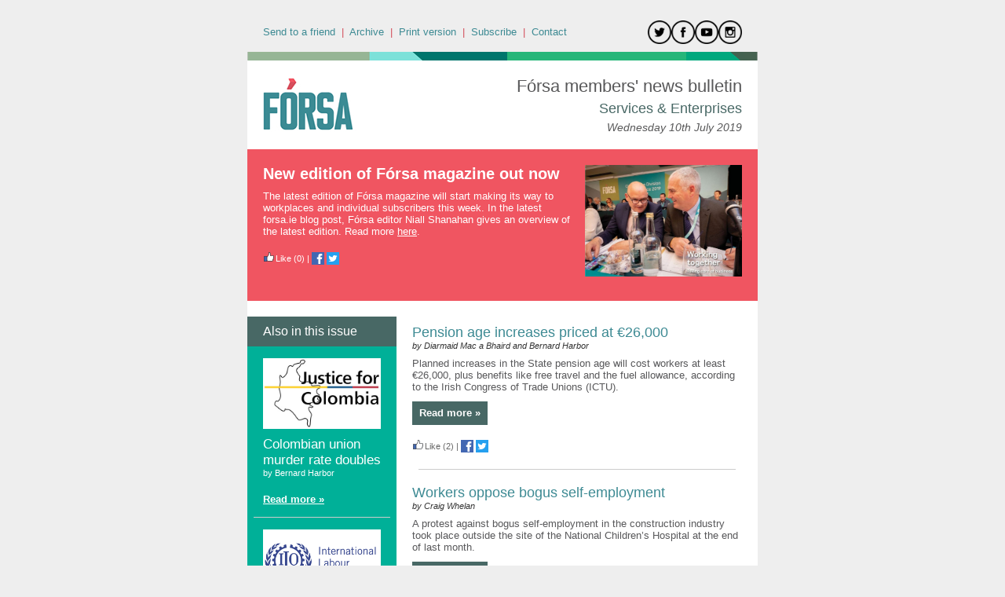

--- FILE ---
content_type: text/html;charset=UTF-8
request_url: https://forsatradeunion.newsweaver.com/designtest/blr0s61semn?a=6&p=55300335&t=30063925
body_size: 11655
content:
<!DOCTYPE HTML PUBLIC "-//W3C//DTD HTML 4.01 Transitional//EN" "http://www.w3.org/TR/html4/loose.dtd">
<html lang="en">
<head><title>
[10th July 2019 - clean] Fórsa members' news bulletin: Services & Enterprises - Wednesday 10th July 2019</title>
	
	
	
			<meta property="og:title" content="[10th July 2019 - clean] Fórsa members' news bulletin: Services &amp; Enterprises - Wednesday 10th July 2019" />
	<style title="notessa-stylesheet" media="all" type="text/css">
		

td.nw_img_caption { 
font-size: 10px;  
font-style: italic;  
padding: 3px; 
text-align:center;
word-wrap: break-word;
}
.title {
font-style: normal;
font-weight: normal;
}
div div.section-name, div div.section-name-selected {
font-style: normal;
font-weight: normal;
}
a {
text-decoration: none;
font-style: normal;
font-weight: normal;
}
a:hover, .link:hover {
text-decoration: none;
font-style: normal;
font-weight: normal;
}

table.nw_simple_table {border:0px;border-collapse:collapse;}
.nw_simple_table tbody tr td {padding:1px;}
.nw_simple_table tbody tr td p {margin:0;padding:0;}

table.nw_boxed_table {border:solid 1px #CCC;border-collapse:collapse;empty-cells:hide;}
.nw_boxed_table td {padding:4px;border:solid 1px #CCC;}
.nw_boxed_table td p {margin:0;padding:0;}

.nw_mce_notessa_macro {background:#E9E9E9;font-size:9px;font-family:Verdana, Geneva, sans-serif;font-weight:normal;-moz-border-radius:5px;-webkit-border-radius:5px;border:1px solid #47ADA8;padding:0px;overflow:visible;}

table.basic, .basic td {border:1px solid #CCC;border-collapse:collapse;font:Verdana, Helvetica, sans-serif;}
table.basic {border:none;border:1px solid #CCC;}
.basic thead th, .basic tbody th {background:#FFF;color:#666;padding:5px 10px;border-left:1px solid #CCC;}
.basic tbody th {background:#fafafb;border-top:1px solid #CCC;text-align:left;font-weight:normal;}
.basic tbody tr td {padding:5px 10px;color:#666;}
.basic tbody tr:hover {background:#FFF;}
.basic tbody tr:hover td {color:#454545;}
.basic tfoot td, .basic tfoot th {border-left:none;border-top:1px solid #CCC;padding:4px;background:#FFF;color:#666;}
.basic caption {text-align:left;font-size:120%;padding:10px 0;color:#666;}
.basic a:link {color:#666;}
.basic a:visited {color:#666;}
.basic a:hover {color:#003366;text-decoration:none;}
.basic a:active {color:#003366;}

table.blue_block {margin:0;padding:0;font:normal 0.9em tahoma, arial, sans-serif;line-height:1.4em;border-collapse:collapse;border:4px solid #ADBBCA;color:#4F6480;background:#F0F0F0;}
.blue_block caption {margin:0;height:32px;padding:0;color:#4F6480;line-height:2em;text-align:left;font:bold 150% georgia, serif;text-transform:uppercase;letter-spacing:0.14em;}
.blue_block thead {color:#fff;background:#5E7796;}
.blue_block thead tr th	{padding:4px 8px 4px 8px;}
.blue_block th {border: 4px solid #ADBBCA;}
.blue_block tfoot {background:#fff;}		
.blue_block tfoot tr td, .blue_block tfoot tr th, .blue_block tbody tr td {padding:4px;}
.blue_block tbody tr:hover {background:#fff;}
.blue_block tbody tr {border:4px solid #ADBBCA;}
.blue_block tbody th {padding:8px;border:4px solid #ADBBCA;}		
.blue_block tbody td {background:#E9ECEE;}
.blue_block tbody tr.odd {background:#C4CFDB;}		
.blue_block tbody tr.odd td {background:#F0F0F0;color:#4F6480;}		
.blue_block tbody tr.odd:hover {background:#fff;}		
.blue_block tbody tr th a:link {font:bold 0.9em tahoma, arial, sans-serif;color:#5E7796;text-decoration:underline;}		
.blue_block tbody tr th a:visited {font:bold 0.9em tahoma, arial, sans-serif;color:#5E7796;text-decoration:none;}
.blue_block tbody tr th a:hover {font:bold 0.9em tahoma, arial, sans-serif;color:#5E7796;text-decoration:none;}		
.blue_block tbody tr th a:active {font:bold 0.9em tahoma, arial, sans-serif;color:#5E7796;text-decoration:line-through;}
.blue_block tbody td a:link {font:normal 0.9em tahoma, arial, sans-serif;color:#808000;text-decoration:underline;}	
.blue_block tbody td a:visited {font:normal 0.9em tahoma, arial, sans-serif;color:#808000;text-decoration:none;}	
.blue_block tbody td a:hover {font:normal 0.9em tahoma, arial, sans-serif;color:#808000;text-decoration:none;}	
.blue_block tbody td a:active {font:normal 0.9em tahoma, arial, sans-serif;color:#808000;text-decoration:underline;}			
.blue_block tbody td a:visited:after {color:#808000;text-decoration:none;}

table.blue_dream {background:#D3E4E5;border:1px solid gray;border-collapse:collapse;color:#fff;font:normal 12px verdana, arial, helvetica, sans-serif;}
.blue_dream caption {border:1px solid #5C443A;color:#5C443A;font-weight:bold;letter-spacing:20px;padding:6px 4px 8px 0px;text-align:center;text-transform:uppercase;}
.blue_dream td, .blue_dream th {color:#363636;padding:.4em;}
.blue_dream tr {border:1px dotted gray;}
.blue_dream thead th, .blue_dream tfoot th, .blue_dream tbody th {background:#5C443A;color:#FFFFFF;padding:3px 10px 3px 10px;text-align:left;text-transform:uppercase;}
.blue_dream tbody td a {color:#363636;text-decoration:none;}
.blue_dream tbody td a:visited {color:gray;text-decoration:line-through;}
.blue_dream tbody td a:hover {text-decoration:underline;}
.blue_dream tbody th a {color:#363636;font-weight:normal;text-decoration:none;}
.blue_dream tbody th a:hover {color:#363636;}
.blue_dream tbody th, .blue_dream tbody td {text-align:left;vertical-align:top;}
.blue_dream tfoot td {background:#5C443A;color:#FFFFFF;padding-top:3px;}
.blue_dream tr.odd {background:#fff;}
.blue_dream tbody tr:hover {background:#99BCBF;border:1px solid #03476F;color:#000000;}

table.fresh_orange {background:#FFEFD5;border-spacing:0px;	border-collapse:collapse;font-family:Verdana, Geneva, Arial, Helvetica, sans-serif;font-size:small;}
.fresh_orange caption {text-align:left;font-weight:bolder;}
.fresh_orange thead {background:#FFA109;}
.fresh_orange thead th {border-bottom:1px outset;border-top:1px outset;padding-left:3px;padding-right:3px;}
.fresh_orange tfoot {background:#FFA109;}
.fresh_orange a {color:#000;}
.fresh_orange tbody th {background:#FFDCA2;border-bottom:1px solid #fff;font-size:medium;font-weight:normal;padding-left:2px;padding-bottom:4px;text-align:left;vertical-align: top;}
.fresh_orange tbody td {border:0px none;border-bottom:1px solid #FFA109;padding-left:3px;text-align:left;vertical-align:top;}
.fresh_orange tbody tr.odd {background:#FFF8EA;}
.fresh_orange tbody tr.odd th {background:#FFE2B0;}
.fresh_orange tbody td a {background-position:top left;min-height:20px;padding-left:20px;float:left;padding-right:4px;}
.fresh_orange tbody tr th+td a {background-image:none;padding:inherit;float:inherit;}

table.green_envy { border-collapse:collapse;border:1px solid #03476F;font:normal 11px verdana, arial, helvetica, sans-serif;color:#363636;background:#92C428;}
.green_envy caption {text-align:center;font:bold 18px arial, helvetica, sans-serif;background:transparent;padding:6px 4px 8px 0px;color:#03476F;text-transform:uppercase;}
.green_envy td, .green_envy th {border:1px dotted #03476F;padding:.4em;color:#363636;}
.green_envy thead th, .green_envy tfoot th, .green_envy tbody th {font:bold 11px verdana, arial, helvetica, sans-serif;border:1px solid #03476F;text-align:left;background:#4591AD;color:#FFFFFF;padding-top:3px;}
.green_envy tbody td a {background:transparent;text-decoration:none;color:#363636;}
.green_envy tbody td a:hover {background:#C2F64D;color:#363636;}
.green_envy tbody th a {font:normal 11px verdana, arial, helvetica, sans-serif;background:transparent;text-decoration:none;font-weight:normal;color:#363636;}
.green_envy tbody th a:hover {background:transparent;color:#363636;}
.green_envy tbody th, .green_envy tbody td {vertical-align:top;text-align:left;}
.green_envy tfoot td {border:1px solid #03476F;background:#4591AD;padding-top:3px;color:#FFFFFF;}
.green_envy tr.odd {background:#AEE239;}
.green_envy tbody tr:hover {background:#FFD800;border:1px solid #03476F;color:#FFFFFF;}
.green_envy tbody tr:hover th, .green_envy tbody tr.odd:hover th {background:#FFD800;color:#FFFFFF;}

table.ice_blue {border-collapse:collapse;background:#EFF4FB;border-left:1px solid #686868;border-right:1px solid #686868;font:0.8em/145% 'Trebuchet MS',helvetica,arial,verdana;color:#333;}
.ice_blue td, .ice_blue th {padding:5px;}
.ice_blue caption {padding:0 0 .5em 0;text-align:left;font-size:1.4em;font-weight:bold;text-transform:uppercase;color:#333;background:transparent;}
.ice_blue a {color:#950000;text-decoration:none;}
.ice_blue a:link {}
.ice_blue a:visited {font-weight:normal;color:#666;text-decoration: line-through;}
.ice_blue a:hover {border-bottom:1px dashed #bbb;}
.ice_blue thead th, .ice_blue tfoot th, .ice_blue tfoot td, .ice_blue tbody th {background:#333;color:#fff;}
.ice_blue tfoot td {text-align:right;}
.ice_blue tbody th, .ice_blue tbody td {border-bottom:dotted 1px #333;}
.ice_blue tbody th {white-space:nowrap;}
.ice_blue tbody th a {color:#333;}
.ice_blue tbody tr:hover {background:#fafafa;}

table.matrix {border-collapse:collapse;border:none;font:normal 11px helvetica, verdana, arial, sans-serif;background-color:#0E0E0E;background-repeat:repeat;border-spacing:1px;}
.matrix caption {text-align:left;font:normal 11px helvetica, verdana, arial, sans-serif;background:transparent;}
.matrix td, .matrix th {border:none;padding:.8em;color:#FFFFFF;}
.matrix thead th, .matrix tfoot th, .matrix tbody th {font:bold 10px helvetica, verdana, arial, sans-serif;border:none;text-align:left;background:#000000;color:#00FF0C;padding-top:4px;}
.matrix tbody td a {background:transparent;text-decoration:none;color:#9F9F9F;}
.matrix tbody td a:hover {background:transparent;color:#FFFFFF;}
.matrix tbody th a {font:bold 11px helvetica, verdana, arial, sans-serif;background:transparent;text-decoration:none;font-weight:normal;color:#9F9F9F;}
.matrix tbody th a:hover {background:transparent;color:#FFFFFF;}
.matrix tbody th, .matrix tbody td {vertical-align:top;text-align:left;}
.matrix tr.odd {background:#000000;}
.matrix tbody tr:hover {background:#0E0E0E;}
.matrix tbody tr:hover th, .matrix tbody tr.odd:hover th {background:#0E0E0E;}

table.modern_blue {border-collapse:collapse;text-align:left;font-family:Helvetica, Arial, sans-serif;}
.modern_blue caption {text-transform:uppercase;font-size:2em;color:#000000;text-align:left;font-weight:bolder;border-bottom:6px solid #000;}
.modern_blue thead tr th, .modern_blue tbody tr th {color:#0099ff;text-transform:uppercase;text-align:center;padding:0.4em 0;border-bottom:3px solid #000;}
.modern_blue tfoot th, .modern_blue tfoot td {border-top:3px solid #000;}
.modern_blue tr td, .modern_blue tr th {border-bottom:1px solid #000;padding:0.6em 0.4em;line-height:1.5em;}
.modern_blue tbody th a {text-transform:uppercase;}
.modern_blue tbody a, .modern_blue tbody a:link {color:#0099ff;font-weight:bold;text-decoration:none;}
.modern_blue tbody a:visited {color:#000;}

table.popstar {font:75%/1.5em arial, geneva, sans-serif;border-collapse:collapse;}
.popstar caption {margin:0;border-bottom:4px solid #fff;padding:10px;background:#F8F12A;text-align:left;font:bold 250%/1em arial, geneva, sans-serif;color:#000;text-transform:uppercase;letter-spacing:0.1em;width:auto;}	
.popstar tbody {background:#acc;}
.popstar tbody td {font-size:100%;letter-spacing:0.05em;}
.popstar tbody td, .popstar th {border-bottom:4px solid #fff;border-left:1px dotted #fff;vertical-align:top;padding:10px;}
.popstar thead th, .popstar tbody th {padding:5px 10px;text-align:left;background:#DF3985;color:#fff;text-transform:uppercase;letter-spacing:0.2em;font-weight:bold;font-size:110%;}
.popstar tbody th {padding:10px 10px 10px 10px;text-align:left;font-size:110%;color:#fff;letter-spacing:0.1em;line-height:1.5em;text-transform:uppercase;}	
.popstar tbody tr.odd {background:#E6E0C0;}
.popstar tbody tr {background:#b6e5ff;}
.popstar tfoot th, .popstar tfoot td {margin:0;border-top:2px solid #fff;padding:5px 10px;text-align:left;background:#F8F12A;color:#000;}
.popstar tfoot th {text-transform:uppercase;letter-spacing:0.2em;border:none;}
.popstar tfoot td {padding-left:10px;}
.popstar tbody tr th a {color:#277ffe;display:block;}
.popstar tbody tr.odd th a {color:#555;display:block;}	
.popstar tbody td a {color:#DF3985;}
.popstar a:visited, .popstar tbody tr.odd th a:visited {color:#999;}

table.purple_rain {color:#000;font:100% "Verdana", "Helvetica", sans-serif;border:#ccc .1em solid;}
table.purple_rain, .purple_rain tr, .purple_rain th, .purple_rain td {margin:0;padding:0;border-spacing:0;border-collapse:collapse;}
.purple_rain caption {text-align:left;padding:.8em;color:white;background:#93c;height:2em;font-weight:bold;font-size:14pt;font-family:;border:#ccc .1em solid;}
.purple_rain thead {background:#c6f;}
.purple_rain thead th, .purple_rain tbody th {padding:.8em;text-align:left;color:#fff;font-weight:bold;background:#c6f;}
.purple_rain tfoot tr {color:#fff;background:#93c;height:4em;font-weight:bold;}
.purple_rain tfoot {color:#000;background:#fff;}
.purple_rain tfoot tr th, .purple_rain tfoot tr td {border-top:0px;}
.purple_rain tfoot tr td {text-align:right;padding-right:2em;}
.purple_rain tbody tr.odd th {background:#edf;border-top:#ccc .1em solid;border-bottom:#ccc .1em solid;}
.purple_rain tbody td a:hover {background:transparent;color:#f60;}
.purple_rain tbody tr td {background:#dce;color:#93c;height:4em;}
.purple_rain tbody tr.odd td {background:#edf;color:#93c;height:4em;border-top:#ccc .1em solid;border-bottom:#ccc .1em solid;}
.purple_rain tbody tr td {padding:0.1em 0.4em;border:0px;}
.purple_rain tbody tr th {padding-right:1em;text-align:left;font-weight:normal;}
.purple_rain a {color:#93c;text-decoration:none;font-weight:normal;}
.purple_rain a:hover {text-decoration:underline overline;color:#f66;}

table.seagrass {border-collapse:collapse;border:1px solid #839E99;background:#f1f8ee;font:.9em/1.2em Georgia, "Times New Roman", Times, serif;color:#033;}
.seagrass caption {font-size:1.3em;font-weight:bold;text-align:left;padding:1em 4px;}
.seagrass td, .seagrass th {padding:3px 3px .75em 3px;line-height:1.3em;}
.seagrass th {background:#839E99;color:#fff;font-weight:bold;text-align:left;padding-right:.5em;vertical-align:top;}
.seagrass thead th {background:#2C5755;text-align:center;}
.seagrass tr.odd td {background:#DBE6DD;}
.seagrass tr.odd th {background:#6E8D88;}
.seagrass td a, .seagrass td a:link {color:#325C91;}
.seagrass td a:visited {color:#466C8E;}
.seagrass td a:hover, .seagrass td a:focus {color:#1E4C94;}
.seagrass th a, .seagrass td a:active {color:#fff;}
.seagrass tfoot th, .seagrass tfoot td {background:#2C5755;color:#fff;}
.seagrass th+td {padding-left:.5em;}

table.simple_blue {font:80% Verdana, Arial, Helvetica, sans-serif;color:#000;text-align:left;border-collapse:collapse;border:1px solid #666666;border-top:none;}
.simple_blue a {text-decoration:underline;}
.simple_blue a:visited {text-decoration:none;}
.simple_blue tr.odd {background-color:#ebf3ff;}
.simple_blue tr a {color:#000000;}
.simple_blue tr:hover a {color:#ffffff;}
.simple_blue tr:hover, .simple_blue tr.odd:hover {background-color:#3d80df;color:#ffffff;}
.simple_blue caption {height:45px;line-height:44px;color:#60634E;font-weight:bold;text-align:center;margin:0;padding:0;margin-left:-1px;background:#ffffff;background-position:50% top;border-left:2px solid #616161;border-right:2px solid #616161;}
.simple_blue thead th, .simple_blue tbody th  {font-size:105%;color:#000000;background:#90BCF9;height:33px;}
.simple_blue thead th:hover {background:#ffffff;}
.simple_blue tr {vertical-align:top;}
.simple_blue tr, .simple_blue th, .simple_blue td {padding:.75em;}
.simple_blue td {border-left:1px solid #dadada;}
.simple_blue tfoot tr {background:#fff;}
.simple_blue tfoot td, .simple_blue tfoot th{color:#000;border:0px;}

table.simple_grey {font:85% "Lucida Grande", "Lucida Sans Unicode", "Trebuchet MS", sans-serif;padding:0;margin:0;border-collapse:collapse;color:#333;background:#F3F5F7;}
.simple_grey a {color:#3A4856;text-decoration:none;border-bottom:1px solid #C6C8CB;}  
.simple_grey a:visited {color:#777;}
.simple_grey a:hover {color:#000;}  
.simple_grey caption {text-align:left;text-transform:uppercase;padding-bottom:10px;font:200% "Lucida Grande", "Lucida Sans Unicode", "Trebuchet MS", sans-serif;}
.simple_grey tbody th {background:#3A4856;padding:15px 10px;color:#fff;text-align:left;font-weight:normal;}
.simple_grey tbody, .simple_grey thead {border-left:1px solid #EAECEE;border-right:1px solid #EAECEE;}
.simple_grey tbody {border-bottom:1px solid #EAECEE;}
.simple_grey tbody td {padding:10px;text-align:left;}
.simple_grey tbody tr {background:#F3F5F7;}
.simple_grey tbody tr.odd {background:#F0F2F4;}
.simple_grey tbody  tr:hover {background:#EAECEE;color:#111;}
.simple_grey tfoot td, .simple_grey tfoot th, .simple_grey tfoot tr {text-align:left;font:120% "Lucida Grande", "Lucida Sans Unicode", "Trebuchet MS", sans-serif;text-transform:uppercase;background:#fff;padding:10px;}

table.subtle_gold {border-collapse:collapse;border:2px solid #996;font:normal 80%/140% verdana, arial, helvetica, sans-serif;color:#333;background:#fffff0;}
.subtle_gold caption {padding:0 .4em .4em;text-align:left;font-size:1em;font-weight:bold;text-transform:uppercase;color:#333;background:transparent;}
.subtle_gold td, .subtle_gold th {border:1px solid #cc9;padding:.3em;}
.subtle_gold thead th, .subtle_gold tfoot th, .subtle_gold tbody th {border:1px solid #cc9;text-align:left;font-size:1em;font-weight:bold;color:#444;background:#dbd9c0;}
.subtle_gold tbody td a {background:transparent;color:#72724c;text-decoration:none;border-bottom:1px dotted #cc9;}
.subtle_gold tbody td a:hover {background:transparent;color:#666;border-bottom:1px dotted #72724c;}
.subtle_gold tbody th a {background:transparent;color:#72724c;text-decoration:none;font-weight:bold;border-bottom:1px dotted #cc9;}
.subtle_gold tbody th a:hover {background:transparent;color:#666;border-bottom:1px dotted #72724c;}
.subtle_gold tbody th, .subtle_gold tbody td {vertical-align:top;text-align:left;}
.subtle_gold tfoot td {border:1px solid #996;}
.subtle_gold tr.odd {color:#333;background:#f7f5dc;}
.subtle_gold tbody tr:hover {color:#333;background:#fff;}
.subtle_gold tbody tr:hover th, .subtle_gold tbody tr.odd:hover th {color:#333;background:#ddd59b;}

table.wine_country {border-collapse:collapse;border:1px solid #38160C;font:normal 11px verdana, arial, helvetica, sans-serif;color:#F6ECF0;background:#641B35;}
.wine_country caption {text-align:left;font:normal 11px verdana, arial, helvetica, sans-serif;background:transparent;}
.wine_country td, .wine_country th {border:1px dashed #B85A7C;padding:.8em;color:#F6ECF0;}
.wine_country thead th, .wine_country tfoot th, .wine_country tbody th {font:bold 11px verdana, arial, helvetica, sans-serif;border:1px solid #A85070;text-align:left;background:#38160C;color:#F6ECF0;padding-top:6px;}
.wine_country tbody td a {background:transparent;text-decoration:none;color:#F6ECF0;}
.wine_country tbody td a:hover {background:transparent;color:#FFFFFF;}
.wine_country tbody th a {font:normal 11px verdana, arial, helvetica, sans-serif;background:transparent;text-decoration:none;font-weight:normal;color:#F6ECF0;}
.wine_country tbody th a:hover {background:transparent;color:#FFFFFF;}
.wine_country tbody th, .wine_country tbody td {vertical-align:top;text-align:left;}
.wine_country tfoot td {border:1px solid #38160C;background:#38160C;padding-top:6px;}
.wine_country tr.odd {background:#7B2342;}
.wine_country tbody tr:hover {background:#51152A;}
.wine_country tbody tr:hover th, .wine_country tbody tr.odd:hover th {background:#51152A;}
div.nw-sharingLinks-title {
   background-color:#eee;
   padding:4px;
}
ul.nw-sharingLinks-list { padding:4px; margin:0; list-style: none; }

div.nw-sharingLinks {
    z-index:1;
    position:absolute;
    background:#fff;
    border:solid 1px #999;
    width:200px;
}
li.nw-sharingLinks-link a {
   color:#000;
}
li.nw-sharingLinks-link img {
   vertical-align:middle;
}
span.nw-sharingLinks-bookmarkAndShare {
    float:left;
}
span.nw-sharingLinks-close {
    float:right;
}
span.nw-sharingLinks-close a {
  color: #000;
  text-decoration: none;
}
span.nw-sharingLinks-icons { vertical-align: middle; }
div.nw-comments-main,div.nw-comments-displayTitle,div.nw-comments-commentsList,div.nw-comments-pagination,div.nw-comments-post,div.nw-comments-post-form {
   width:100%;
}
div.nw-comments-author {
   font-weight:bold;
   padding-bottom:5px;
}
div.nw-comments-comment {
   border-bottom:1px #000 solid;
}
div.nw-comments-displayTitle {
   padding-bottom: 5px;
   border-bottom:1px #000 solid;
   font-weight:bold;
}
div.nw-comments-post {
   font-weight:bold;
}
div.nw-comments-date {
   padding-top:5px;
}
div.nw-comments-pagination {
   text-align:right;
}
div.nw-article-comment-validation-error{
   color:red;
}

.nw-error {
	border-color: red;
}

/* Wrapping DIV */
.nw-article-comments-show-div {
	margin-top: 8px;
	padding: 0px;
	background: transparent;
	overflow: hidden;
}

/* An Individual Comment */
div.nw-comments-comment {
	background: #FFFFFF;
	border: solid 1px #CCC;
	padding: 8px 8px 8px 12px;
	border-radius: 6px;
	margin-bottom: 8px;
}

/* Children Comments */
div.nw-comments-comment div.nw-comments-comment {
	border: none;
	background: transparent;
}

/* Nested Comment */
div.nw-comments-children {
	margin-top: 8px;
	border: solid 1px #CCC;
	border-radius: 6px;
	padding-left: 0;
	padding: 8px 0 0 0 ;
}

/* Reply Button */
.nw-comments-comment a.nw-comments-reply-button {
	*display: inline;
	display: inline-block;
	background: #F7F7F7;
	border: solid 1px #CCC;
	padding: 4px 8px;
	font-weight: normal;
	color: #000;
	cursor:pointer;
}
div.nw-comments-date {
	color: #999;
	font-size: 9px;
}

.nw-comments-sort {
	padding: 4px 0;
}

.nw-comment-footer a.nw-comments-reply-button  {
	float: right;
}

.nw-comment-footer .nw-comments-date {
	float: left;
	padding: 0;
}

.nw-comment-footer {
	clear: both;
	overflow: hidden;
	vertical-align: bottom;
	_zoom: 1; /* IE6 */
}

span.nw-article-options {
	display:inline;
}

/* Reply Form */
.nw-comments-post-form {
	background: #F7F7F7;
	padding: 8px 12px;
	margin-top: 8px;
	border: solid 1px #CCC;
	border-radius: 6px;
	margin-bottom: 8px;
}

.nw-comments-post-form .required {
	font-weight:bold;
	color:red;	 
}

div.nw-comments-children .nw-comments-post-form {
	background: #F7F7F7;
	margin-bottom: 0;
}

div.nw-comments-displayTitle {
	border-bottom: none;
}

div.nw-comments-main,div.nw-comments-displayTitle,div.nw-comments-commentsList,div.nw-comments-pagination,div.nw-comments-post,div.nw-comments-post-form {
   width:auto;
}

.nw-article-comment-validation-error,
.nw-article-comment-validation-thanks {
		margin-top: 12px;
}
.nw-comments-post-form .nw-textarea {
	width:100%;
	*width:98%;
	-webkit-box-sizing: border-box;
	-moz-box-sizing: border-box;
	box-sizing: border-box;
}

.nw-comments-awaiting-moderation .nw-comments-comment div { 
 font-style: italic;
 color: #999999;
}

.nw-submit {
	cursor:pointer;
}

.nw-comments-awaiting-moderation .nw-article-comment-validation-thanks {
 padding: 2px 12px 5px 12px; 
 font-style: italic;
}
.nw-comments-close {
    float:right;
    display:inline-block;
    padding:2px 5px;
    background:#ccc;
    cursor:pointer;
}

.nw-comments-close:hover {
    float:right;
    display:inline-block;
    padding:2px 5px;
    background:#ccc;
    color:#fff;
    cursor:pointer;
}
/**** SURVEY STYLES ****/

/* Fieldset/legend for accessibility, not visual display */
.nw-survey-form legend {
display: none;
}
/* Fieldset/legend for accessibility, not visual display */
.nw-survey-form fieldset {
border: none;
margin: 0;
padding: 0;
}

div.nw-survey-question .title {
margin-bottom: -.5em;
display: block;
}

.nw-survey-required-label {
display: block;
}

.nw-survey-required-label, .nw-survey-question-mandatory, .nw-survey-validation-error { font-weight:bold; color:red; }

/* Spacing between questions */
div.nw-survey-question {
margin-bottom: 2.5em;
}

/* Prevent inputs breaking sidebar layout */
input.nw-survey-text, textarea.nw-survey-textarea {
width: 98%;
}

textarea.nw-survey-textarea {
height: 80px;
}

/**** OPTIONAL SURVEY STYLES ****/

/* Main Heading */
h1.nw-survey-title {
font-size: 16px;
} 

.nw-survey-question-title-table td {
	padding-bottom: 15px;
}

.nw-survey-answer-links-table td {
	padding-bottom: 10px;
}

.nw-survey-results-link-table td {
	padding-top: 15px;
}

.nw-survey-question-title {
	margin-bottom: 10px;
}

.nw-survey-horizontal-question label {
	margin-right: 10px;
}

.nw-survey-vertical-question label {
	display: block;
	margin-bottom: 10px;
}

.nw-survey-grid-question .nw-survey-grid-question-options th,
.nw-survey-grid-question .nw-survey-grid-question-options td {
	padding: 8px 12px;
	border-bottom: 1px solid #FFFFFF;
}

.nw-survey-grid-question .nw-survey-grid-question-options td {
	text-align: center;
	background-color: #F1F1F1;
}

.nw-survey-grid-question .nw-survey-grid-question-options .nw-survey-grid-question-title {
	text-align: left;
	width: 30%;
}

.nw-survey-question-title-table td {
	padding-bottom: 15px;
}

.nw-survey-answer-links-table td {
	padding-bottom: 10px;
}

.nw-survey-results-link-table td {
	padding-top: 15px;
}
.other_answer label {
	display: inline-block;
}
		
	</style>


				<link href="/v3files/shard1/63805/194505/6173909/2col.css?t=1754573218814" media="all" rel="stylesheet" type="text/css"/>
		<script type="text/javascript" src="/nwstatic/scripts/jQuery.js"></script>
		<script type="text/javascript" src="/nwstatic/scripts/jquery.ui.js"></script>
		<link href="/nwstatic/scripts/themes/newsweaver/jquery-ui.css" rel="stylesheet" type="text/css" />
	<script type="text/javascript" src="/nwstatic/scripts/fancybox/jquery.fancybox.js"></script>
	<link href="/nwstatic/scripts/fancybox/jquery.fancybox.css" rel="stylesheet" type="text/css" />
	<script type="text/javascript" src="/nwstatic/scripts/microsite.js"></script>
		<script type="text/javascript" src="https://apis.google.com/js/plusone.js"></script>
		<!--[if gt IE 6]><script type="text/javascript" src="https://connect.facebook.net/en_US/all.js#xfbml=1"></script><![endif]-->
		<!--[if !IE]> --><script type="text/javascript" src="https://connect.facebook.net/en_US/all.js#xfbml=1"></script><!-- <![endif]-->
		<script type="text/javascript" src="https://platform.twitter.com/widgets.js"></script>
		<script type="text/javascript" src="https://platform.linkedin.com/in.js" ></script>
	<link href="https://forsatradeunion.newsweaver.com/designtest/rss/" rel="alternate" title="Fórsa members' news bulletin" type="application/rss+xml">
	<link rel="canonical" href="http://forsatradeunion.newsweaver.com/designtest/1cjixqogzoo" />
        <meta name="viewport" content="width=device-width, initial-scale=1, maximum-scale=1"> 
<meta name="x-apple-disable-message-reformatting"> <!--[if gte mso 9]><xml><o:OfficeDocumentSettings><o:AllowPNG/><o:PixelsPerInch>96</o:PixelsPerInch></o:OfficeDocumentSettings></xml><![endif]-->
</head>
<body style="margin:0; padding:0;">
<div class="content" id="wrapper">
<div class="nw_layout_LAYOUT2">
<table
 align="center"

 border="0" cellpadding="0" cellspacing="0" class="CoverPage" id="CoverPage"
 style="

" width="650">
<tr><!-- buildCellForTableRow -->
<!-- buildCellForTableRow -->
<td id="header" valign="top"
		width="650">
<!-- renderCellComponentsList --><!-- renderCellComponentsList_list -->
<!-- renderTemplateComponent -->

<table id="nw_titlebar_wrapper" class="nw_component_wrapper" cellpadding="0" cellspacing="0"
>
<tr><td class="nw-componentSpacerMainCell"><!-- buildTemplateComponentStructure -->
<table cellpadding="0" cellspacing="0" class="ContentBlock" id="titlebar" style="margin-top:0px;margin-bottom:0px;margin-left:0px;margin-right:0px;" width="100%">
<tr><td class="nw-componentMainCell"><table style="width: 100%;" border="0" cellspacing="0" cellpadding="0">
<tbody>
<tr>
<td class="subtitle"><a href="https://forsatradeunion.newsweaver.com/designtest/478l4ttdrc5?lang=en&a=6&p=55300313&t=30063937" data-canonicalurl="http://forsatradeunion.newsweaver.com/designtest/1kuguf7bdg0">Send to a friend</a>&nbsp; |&nbsp; <a href="https://forsatradeunion.newsweaver.com/designtest/sqjnqzevwup?lang=en&a=6&p=55300313&t=30063937" data-canonicalurl="http://forsatradeunion.newsweaver.com/designtest/14r9urp94ih">Archive</a>&nbsp; |&nbsp; <a href="https://forsatradeunion.newsweaver.com/designtest/osrs3t1jwp0?lang=en&a=6&p=55300313&t=30063937" data-canonicalurl="http://forsatradeunion.newsweaver.com/designtest/srn8t7bkwh5">Print version</a>&nbsp; |&nbsp; <a href="https://forsatradeunion.newsweaver.com/designtest/1qpafsqphln?lang=en&a=6&p=55300313&t=30063937" data-canonicalurl="http://forsatradeunion.newsweaver.com/designtest/mfeu12c2x2t">Subscribe</a>&nbsp; |&nbsp; <a href="mailto:info@forsa.ie">Contact</a></td>
<td class="email_date" style="text-align: right;"><a href="https://forsatradeunion.newsweaver.com/designtest/fskki72e18h/external?a=6&p=55300313&t=30063937" target="_blank" rel="noopener" data-canonicalurl="https://twitter.com/forsa_union_ie"><img src="/v3files/shard1/63805/4f/592125a9f1192315ee2ac8.png" width="30" height="30" alt="" /></a><a href="https://forsatradeunion.newsweaver.com/designtest/b4xt0bzd5md/external?a=6&p=55300313&t=30063937" target="_blank" rel="noopener" data-canonicalurl="https://www.facebook.com/forsaunionie"><img src="/v3files/shard1/63805/21/cf88ab879ee437f2af734d.png" width="30" height="30" alt="" /></a><a href="https://forsatradeunion.newsweaver.com/designtest/167j61j8hl6/external?a=6&p=55300313&t=30063937" target="_blank" rel="noopener" data-canonicalurl="https://www.youtube.com/channel/UCUL2HZMvQ2MT3L-PKc3k7iA"><img src="/v3files/shard1/63805/43/64af45513f09365afef0f1.png" width="30" height="30" alt="" /></a><a href="https://forsatradeunion.newsweaver.com/designtest/18v4b5lyam9/external?a=6&p=55300313&t=30063937" target="_blank" rel="noopener" data-canonicalurl="https://www.instagram.com/forsa_union/"><img src="/v3files/shard1/63805/80/4090b2ea048ff6b989be07.png" width="30" height="30" alt="" /></a></td>
</tr>
</tbody>
</table>
</td></tr></table>
<!-- /buildTemplateComponentStructure --></td></tr>
</table>
<!-- /renderTemplateComponent -->
<!-- /renderCellComponentsList_list --><!-- renderCellComponentsList_list -->
<!-- renderTemplateComponent -->

<table id="nw_topbanner_wrapper" class="nw_component_wrapper" cellpadding="0" cellspacing="0"
>
<tr><td class="nw-componentSpacerMainCell"><!-- buildTemplateComponentStructure -->
<table cellpadding="0" cellspacing="0" class="ContentBlock" id="topbanner" style="margin-top:0px;margin-bottom:0px;margin-left:0px;margin-right:0px;" width="100%">
<tr><td class="nw-componentMainCell"><img alt="" src="/v3files/shard1/63805/b8/c943f683603eaf883ef909.jpg" width="650" height="11" />
</td></tr></table>
<!-- /buildTemplateComponentStructure --></td></tr>
</table>
<!-- /renderTemplateComponent -->
<!-- /renderCellComponentsList_list --><!-- renderCellComponentsList_list -->
<!-- renderTemplateComponent -->

<table id="nw_masthead_wrapper" class="nw_component_wrapper" cellpadding="0" cellspacing="0"
>
<tr><td class="nw-componentSpacerMainCell"><!-- buildTemplateComponentStructure -->
<table cellpadding="0" cellspacing="0" class="ContentBlock" id="masthead" style="margin-top:0px;margin-bottom:0px;margin-left:0px;margin-right:0px;" width="100%">
<tr><td class="nw-componentMainCell"><table style="width: 100%;" border="0" cellspacing="0" cellpadding="0">
<tbody>
<tr>
<td class="logo"><img alt="" src="/v3files/shard1/63805/19/44197e585c7e6622252be6.jpg" width="120" height="70" /></td>
<td class="RT_TBL">
<table style="width: 100%;" border="0" cellspacing="0" cellpadding="0">
<tbody>
<tr>
<td class="main_title" align="right">Fórsa members' news bulletin</td>
</tr>
<tr>
<td class="sub_title" align="right">Services & Enterprises</td>
</tr>
<tr>
<td class="email_date" align="right">Wednesday 10th July 2019</td>
</tr>
</tbody>
</table>
</td>
</tr>
</tbody>
</table>
</td></tr></table>
<!-- /buildTemplateComponentStructure --></td></tr>
</table>
<!-- /renderTemplateComponent -->
<!-- /renderCellComponentsList_list --><!-- renderCellComponentsList_list -->
<!-- renderTemplateComponent -->


<!-- /renderTemplateComponent -->
<!-- /renderCellComponentsList_list --><!-- renderCellComponentsList_list -->
<!-- renderTemplateComponent -->

<table id="nw_featurearticleA-ImageRight_wrapper" class="nw_component_wrapper" cellpadding="0" cellspacing="0"
>
<tr><td class="nw-componentSpacerMainCell"><!-- buildTemplateComponentStructure -->
<table cellpadding="0" cellspacing="0" class="ArticleSummary" id="featurearticleA-ImageRight" style="margin-top:0px;margin-bottom:0px;margin-left:0px;margin-right:0px;" width="100%">
<tr><td class="nw-componentMainCell">
<table border="0" cellpadding="0" cellspacing="0" width="100%">
<tr>
<td>
<!-- [-ARTICLES-] -->
<table width="100%" cellpadding="0" cellspacing="0" border="0"><tr><td class="article_wrapper"> <table border="0" cellpadding="0" cellspacing="0"><tbody><tr>
<td valign="top" class="nw_summary_left">
<div class="nw_summary_wrapper">
<span class="title">New edition of Fórsa magazine out now </span>
<!-- After Article Title Fragment --><table style="width: 10%;" class="after_article_title_fragment" border="0" cellpadding="0" cellspacing="0"><tbody><tr><td><img border="0" src="/nwstatic/spacer.gif" alt="" width="20" height="1"/></td></tr></tbody></table>
<span class="summary" id="articleSummary_21862118">
<p>The latest edition of F&oacute;rsa magazine will start making its way to workplaces and individual subscribers this week. In the latest forsa.ie blog post, F&oacute;rsa editor Niall Shanahan gives an overview of the latest edition. Read more <a href="https://forsatradeunion.newsweaver.com/designtest/rk7q6qemor0/external?a=5&p=55300313&t=30063936" target="_blank" rel="noopener" data-canonicalurl="https://www.forsa.ie/blog-forsa-magazine-issue-no-7-summer-autumn-2019/">here</a>.</p>
</span>
</div>
<div id="nw-article-options-21862118" class="nw-article-options">
<span class="nw-rate" id="nw-vote-21971499">
<input type="hidden" id="nw_articleAvgScore_21971499" value="5" />
<input type="hidden" id="nw_articleVoteUrl_21971499" value="articleVote.html?a=21971499&s=&m=001fnve5z6yqya517chptz&lang=en&pId=55300313" />
<span id="nw_articleVoteWrapper_21971499" class="nw-rate-stars"><a id="nw_articleVoteLink_21971499_5" href="#"><img id="nw_articleVoteImage_21971499" border="0" src="/nwstatic/rating/like.png" width="16px" height="16px" alt="Like"/>Like</a></span>
<span class="nw-rate-numberOfVotes" id="nw_articleNumberOfVotes_21971499">
(0)
</span>
</span>
<span class="nw-article-options-separator">|</span>
<span class="nw-sharingLinks-icons">
<a id="nw_articleSharing_site_21971499_5_image" href="https://forsatradeunion.newsweaver.com/designtest/1bxm6h4ogbz?a=8&p=55300313&t=30063936" target="_blank" rel="noopener noreferrer"><img border="0" src="/nwstatic/sharingSites/icons/Facebook.gif" alt="Facebook" width="16" height="16"></a>&nbsp;<a id="nw_articleSharing_site_21971499_4_image" href="https://forsatradeunion.newsweaver.com/designtest/w58oh8tuue9?a=8&p=55300313&t=30063936" target="_blank" rel="noopener noreferrer"><img border="0" src="/nwstatic/sharingSites/icons/Twitter.gif" alt="Twitter" width="16" height="16"></a> </span>
</div>
</td>
<td valign="top" class="nw_img_right">
<div class="nw_lotus" style="height: 0; line-height: 0; font-size: 0; background-color: transparent;">&nbsp;</div><!-- Lotus Fix-->
<table class="nw_img_table" align="right" border="0" cellpadding="0" cellspacing="0"><tbody><tr>
<td class="nw_img_main_cell" style="">
<table class="nw_img_wrapper" border="0" cellpadding="0" cellspacing="0" style="width:200px;"><tbody>
<tr><td class="nw_img_cell">
<span id="articleSummaryImage_21862118" class="summary" >
<img src="/v3files/shard1/63805/f5/aae42a2d90522304a291e0.jpg" width="200" height="142"
alt="" title=""
border="0"/></span></td></tr>
</tbody></table>
</td>
</tr></tbody></table>
</td>
</tr></tbody></table>
</td></tr></table>
<!-- close article wrapper -->
<!-- After Sections Fragment --><table style="width: 100%;" class="after_sections_fragment" border="0" cellpadding="0" cellspacing="0"><tbody><tr><td><img border="0" src="/nwstatic/spacer.gif" alt="" width="20" height="1"/></td></tr></tbody></table> </td>
</tr>
</table>
</td></tr></table>
<!-- /buildTemplateComponentStructure --></td></tr>
</table>

<!-- /renderTemplateComponent -->
<!-- /renderCellComponentsList_list -->

<!-- /renderCellComponentsList --></td> 
<!-- /buildCellForTableRow --></tr>
<tr><td valign="top" id="nw-layout-containercell1"><table cellpadding="0" cellspacing="0" width="100%">
<tr><!-- buildCellForTableRow -->
<!-- buildCellForTableRow -->
<td id="left" valign="top"
		width="100">
<!-- renderCellComponentsList --><!-- renderCellComponentsList_list -->
<!-- renderTemplateComponent -->

<table id="nw_sidearticlesA_wrapper" class="nw_component_wrapper" cellpadding="0" cellspacing="0"
>
<tr><td class="nw-componentSpacerMainCell"><!-- buildTemplateComponentStructure -->
<table cellpadding="0" cellspacing="0" class="ArticleSummary" id="sidearticlesA" style="margin-top:0px;margin-bottom:0px;margin-left:0px;margin-right:0px;" width="100%">
<tr><td class="nw-componentMainCell">
<table border="0" cellpadding="0" cellspacing="0" width="100%">
<tr>
<td>
<table width="100%" border="0" cellpadding="0" cellspacing="0" class="nw_section_title_table"><tr><td class="Alsointhisissue">
<div class="section">
<div class="Alsointhisissue">
<!-- section headers -->
<table width="100%" cellpadding="0" cellspacing="0" border="0"><tr><td class="section_header"> <div class="section-name">Also in this issue</div>
</td></tr></table><!-- After Section Title Fragment --><table style="width: 10%;" class="after_section_title_fragment" border="0" cellpadding="0" cellspacing="0"><tbody><tr><td><img border="0" src="/nwstatic/spacer.gif" alt="" width="20" height="1"/></td></tr></tbody></table> </div></div>
</td></tr></table>
<!-- [-ARTICLES-] -->
<table width="100%" cellpadding="0" cellspacing="0" border="0"><tr><td class="article_wrapper"> <div class="nw_lotus" style="height: 0; line-height: 0; font-size: 0; background-color: transparent;">&nbsp;</div><!-- Lotus Fix-->
<table class="nw_img_table" align="top" border="0" cellpadding="0" cellspacing="0"><tbody><tr>
<td class="nw_img_main_cell" style="">
<table class="nw_img_wrapper" border="0" cellpadding="0" cellspacing="0" style="width:150px;"><tbody>
<tr><td class="nw_img_cell">
<span id="articleSummaryImage_21862122" class="summary" >
<a href="https://forsatradeunion.newsweaver.com/designtest/15hrpoxmctz?lang=en&a=3&p=55300313&t=30063955" class="link" data-canonicalurl="http://forsatradeunion.newsweaver.com/designtest/qyu4n8rz71z">
<img src="/v3files/shard1/63805/06/035523f479f0f1203cbe7a.jpg" width="150" height="90"
alt="" title=""
border="0"/></a></span></td></tr>
</tbody></table>
</td>
</tr></tbody></table>
<span class="title"><a class="link" href="https://forsatradeunion.newsweaver.com/designtest/15hrpoxmctz?lang=en&a=1&p=55300313&t=30063955" data-canonicalurl="http://forsatradeunion.newsweaver.com/designtest/qyu4n8rz71z">Colombian union murder rate doubles</a></span>
<br/>
<span class="author">by Bernard Harbor</span>
<!-- After Article Title Fragment --><table style="width: 10%;" class="after_article_title_fragment" border="0" cellpadding="0" cellspacing="0"><tbody><tr><td><img border="0" src="/nwstatic/spacer.gif" alt="" width="20" height="1"/></td></tr></tbody></table>
<!-- Read More Spacer --><table style="width: 10%;" class="read_more_spacer" border="0" cellpadding="0" cellspacing="0"><tbody><tr><td><img border="0" src="/nwstatic/spacer.gif" alt="" width="20" height="1"/></td></tr></tbody></table><a class="nw_readmore" href="https://forsatradeunion.newsweaver.com/designtest/15hrpoxmctz?lang=en&a=2&p=55300313&t=30063955" title="Read more »" data-canonicalurl="http://forsatradeunion.newsweaver.com/designtest/qyu4n8rz71z"><span class="readmore">Read more &raquo;
</span></a>
<!-- [-ARTICLES-] -->
</td></tr></table>
<!-- close article wrapper -->
<!-- Between Article Fragment --><table class="between_article_fragment" style="width: 100%;" border="0" cellspacing="0" cellpadding="0"><tbody><tr><td class="spacerCell"><img border="0" src="/nwstatic/spacer.gif" alt="" width="2" height="1"/></td><td class="divider_line"><img border="0" src="/nwstatic/spacer.gif" alt="" width="20" height="1"/></td><td class="spacerCell"><img border="0" src="/nwstatic/spacer.gif" alt="" width="2" height="1"/></td></tr><tr><td class="spacerCell"><img border="0" src="/nwstatic/spacer.gif" alt="" width="2" height="1"/></td><td><img border="0" src="/nwstatic/spacer.gif" alt="" width="20" height="1"/></td><td class="spacerCell"><img border="0" src="/nwstatic/spacer.gif" alt="" width="2" height="1"/></td></tr></tbody></table><table width="100%" cellpadding="0" cellspacing="0" border="0"><tr><td class="article_wrapper"> <div class="nw_lotus" style="height: 0; line-height: 0; font-size: 0; background-color: transparent;">&nbsp;</div><!-- Lotus Fix-->
<table class="nw_img_table" align="top" border="0" cellpadding="0" cellspacing="0"><tbody><tr>
<td class="nw_img_main_cell" style="">
<table class="nw_img_wrapper" border="0" cellpadding="0" cellspacing="0" style="width:150px;"><tbody>
<tr><td class="nw_img_cell">
<span id="articleSummaryImage_21862123" class="summary" >
<a href="https://forsatradeunion.newsweaver.com/designtest/acz6vgbjpmz?lang=en&a=3&p=55300313&t=30063955" class="link" data-canonicalurl="http://forsatradeunion.newsweaver.com/designtest/1tplo0bpym9">
<img src="/v3files/shard1/63805/9b/d7ca0ca392c1209eb048f4.png" width="150" height="88"
alt="" title=""
border="0"/></a></span></td></tr>
</tbody></table>
</td>
</tr></tbody></table>
<span class="title"><a class="link" href="https://forsatradeunion.newsweaver.com/designtest/acz6vgbjpmz?lang=en&a=1&p=55300313&t=30063955" data-canonicalurl="http://forsatradeunion.newsweaver.com/designtest/1tplo0bpym9">Workplace violence code adopted</a></span>
<br/>
<span class="author">by Hazel Gavigan</span>
<!-- After Article Title Fragment --><table style="width: 10%;" class="after_article_title_fragment" border="0" cellpadding="0" cellspacing="0"><tbody><tr><td><img border="0" src="/nwstatic/spacer.gif" alt="" width="20" height="1"/></td></tr></tbody></table>
<!-- Read More Spacer --><table style="width: 10%;" class="read_more_spacer" border="0" cellpadding="0" cellspacing="0"><tbody><tr><td><img border="0" src="/nwstatic/spacer.gif" alt="" width="20" height="1"/></td></tr></tbody></table><a class="nw_readmore" href="https://forsatradeunion.newsweaver.com/designtest/acz6vgbjpmz?lang=en&a=2&p=55300313&t=30063955" title="Read more »" data-canonicalurl="http://forsatradeunion.newsweaver.com/designtest/1tplo0bpym9"><span class="readmore">Read more &raquo;
</span></a>
<!-- [-ARTICLES-] -->
</td></tr></table>
<!-- close article wrapper -->
<!-- Between Article Fragment --><table class="between_article_fragment" style="width: 100%;" border="0" cellspacing="0" cellpadding="0"><tbody><tr><td class="spacerCell"><img border="0" src="/nwstatic/spacer.gif" alt="" width="2" height="1"/></td><td class="divider_line"><img border="0" src="/nwstatic/spacer.gif" alt="" width="20" height="1"/></td><td class="spacerCell"><img border="0" src="/nwstatic/spacer.gif" alt="" width="2" height="1"/></td></tr><tr><td class="spacerCell"><img border="0" src="/nwstatic/spacer.gif" alt="" width="2" height="1"/></td><td><img border="0" src="/nwstatic/spacer.gif" alt="" width="20" height="1"/></td><td class="spacerCell"><img border="0" src="/nwstatic/spacer.gif" alt="" width="2" height="1"/></td></tr></tbody></table><table width="100%" cellpadding="0" cellspacing="0" border="0"><tr><td class="article_wrapper"> <span class="title"><a class="link" href="https://forsatradeunion.newsweaver.com/designtest/ld54ai3n28y?lang=en&a=1&p=55300313&t=30063955" data-canonicalurl="http://forsatradeunion.newsweaver.com/designtest/1lv9iugmc4k">Water concerns still not addressed</a></span>
<br/>
<span class="author">by Bernard Harbor</span>
<!-- After Article Title Fragment --><table style="width: 10%;" class="after_article_title_fragment" border="0" cellpadding="0" cellspacing="0"><tbody><tr><td><img border="0" src="/nwstatic/spacer.gif" alt="" width="20" height="1"/></td></tr></tbody></table>
<!-- Read More Spacer --><table style="width: 10%;" class="read_more_spacer" border="0" cellpadding="0" cellspacing="0"><tbody><tr><td><img border="0" src="/nwstatic/spacer.gif" alt="" width="20" height="1"/></td></tr></tbody></table><a class="nw_readmore" href="https://forsatradeunion.newsweaver.com/designtest/ld54ai3n28y?lang=en&a=2&p=55300313&t=30063955" title="Read more »" data-canonicalurl="http://forsatradeunion.newsweaver.com/designtest/1lv9iugmc4k"><span class="readmore">Read more &raquo;
</span></a>
<!-- [-ARTICLES-] -->
</td></tr></table>
<!-- close article wrapper -->
<!-- Between Article Fragment --><table class="between_article_fragment" style="width: 100%;" border="0" cellspacing="0" cellpadding="0"><tbody><tr><td class="spacerCell"><img border="0" src="/nwstatic/spacer.gif" alt="" width="2" height="1"/></td><td class="divider_line"><img border="0" src="/nwstatic/spacer.gif" alt="" width="20" height="1"/></td><td class="spacerCell"><img border="0" src="/nwstatic/spacer.gif" alt="" width="2" height="1"/></td></tr><tr><td class="spacerCell"><img border="0" src="/nwstatic/spacer.gif" alt="" width="2" height="1"/></td><td><img border="0" src="/nwstatic/spacer.gif" alt="" width="20" height="1"/></td><td class="spacerCell"><img border="0" src="/nwstatic/spacer.gif" alt="" width="2" height="1"/></td></tr></tbody></table><table width="100%" cellpadding="0" cellspacing="0" border="0"><tr><td class="article_wrapper"> <div class="nw_lotus" style="height: 0; line-height: 0; font-size: 0; background-color: transparent;">&nbsp;</div><!-- Lotus Fix-->
<table class="nw_img_table" align="top" border="0" cellpadding="0" cellspacing="0"><tbody><tr>
<td class="nw_img_main_cell" style="">
<table class="nw_img_wrapper" border="0" cellpadding="0" cellspacing="0" style="width:150px;"><tbody>
<tr><td class="nw_img_cell">
<span id="articleSummaryImage_21862127" class="summary" >
<a href="https://forsatradeunion.newsweaver.com/designtest/12qoxxkjnb2?lang=en&a=3&p=55300313&t=30063955" class="link" data-canonicalurl="http://forsatradeunion.newsweaver.com/designtest/ksz9resm4oj">
<img src="/v3files/shard1/63805/36/00b9a58effb79696c9b38c.png" width="150" height="196"
alt="" title=""
border="0"/></a></span></td></tr>
</tbody></table>
</td>
</tr></tbody></table>
<span class="title"><a class="link" href="https://forsatradeunion.newsweaver.com/designtest/12qoxxkjnb2?lang=en&a=1&p=55300313&t=30063955" data-canonicalurl="http://forsatradeunion.newsweaver.com/designtest/ksz9resm4oj">Government slammed over ‘tip theft’ law</a></span>
<br/>
<span class="author">by Bernard Harbor</span>
<!-- After Article Title Fragment --><table style="width: 10%;" class="after_article_title_fragment" border="0" cellpadding="0" cellspacing="0"><tbody><tr><td><img border="0" src="/nwstatic/spacer.gif" alt="" width="20" height="1"/></td></tr></tbody></table>
<!-- Read More Spacer --><table style="width: 10%;" class="read_more_spacer" border="0" cellpadding="0" cellspacing="0"><tbody><tr><td><img border="0" src="/nwstatic/spacer.gif" alt="" width="20" height="1"/></td></tr></tbody></table><a class="nw_readmore" href="https://forsatradeunion.newsweaver.com/designtest/12qoxxkjnb2?lang=en&a=2&p=55300313&t=30063955" title="Read more »" data-canonicalurl="http://forsatradeunion.newsweaver.com/designtest/ksz9resm4oj"><span class="readmore">Read more &raquo;
</span></a>
<!-- [-ARTICLES-] -->
</td></tr></table>
<!-- close article wrapper -->
<!-- Between Article Fragment --><table class="between_article_fragment" style="width: 100%;" border="0" cellspacing="0" cellpadding="0"><tbody><tr><td class="spacerCell"><img border="0" src="/nwstatic/spacer.gif" alt="" width="2" height="1"/></td><td class="divider_line"><img border="0" src="/nwstatic/spacer.gif" alt="" width="20" height="1"/></td><td class="spacerCell"><img border="0" src="/nwstatic/spacer.gif" alt="" width="2" height="1"/></td></tr><tr><td class="spacerCell"><img border="0" src="/nwstatic/spacer.gif" alt="" width="2" height="1"/></td><td><img border="0" src="/nwstatic/spacer.gif" alt="" width="20" height="1"/></td><td class="spacerCell"><img border="0" src="/nwstatic/spacer.gif" alt="" width="2" height="1"/></td></tr></tbody></table><table width="100%" cellpadding="0" cellspacing="0" border="0"><tr><td class="article_wrapper"> <div class="nw_lotus" style="height: 0; line-height: 0; font-size: 0; background-color: transparent;">&nbsp;</div><!-- Lotus Fix-->
<table class="nw_img_table" align="top" border="0" cellpadding="0" cellspacing="0"><tbody><tr>
<td class="nw_img_main_cell" style="">
<table class="nw_img_wrapper" border="0" cellpadding="0" cellspacing="0" style="width:150px;"><tbody>
<tr><td class="nw_img_cell">
<span id="articleSummaryImage_21862129" class="summary" >
<a href="https://forsatradeunion.newsweaver.com/designtest/1bxy9qv80w9?lang=en&a=3&p=55300313&t=30063955" class="link" data-canonicalurl="http://forsatradeunion.newsweaver.com/designtest/1w2asmvmpxb">
<img src="/v3files/shard1/63805/61/7a396f1e27237414d85bf1.png" width="150" height="195"
alt="" title=""
border="0"/></a></span></td></tr>
</tbody></table>
</td>
</tr></tbody></table>
<span class="title"><a class="link" href="https://forsatradeunion.newsweaver.com/designtest/1bxy9qv80w9?lang=en&a=1&p=55300313&t=30063955" data-canonicalurl="http://forsatradeunion.newsweaver.com/designtest/1w2asmvmpxb">Climate, housing and working time tackled</a></span>
<br/>
<span class="author">by Hazel Gavigan</span>
<!-- After Article Title Fragment --><table style="width: 10%;" class="after_article_title_fragment" border="0" cellpadding="0" cellspacing="0"><tbody><tr><td><img border="0" src="/nwstatic/spacer.gif" alt="" width="20" height="1"/></td></tr></tbody></table>
<!-- Read More Spacer --><table style="width: 10%;" class="read_more_spacer" border="0" cellpadding="0" cellspacing="0"><tbody><tr><td><img border="0" src="/nwstatic/spacer.gif" alt="" width="20" height="1"/></td></tr></tbody></table><a class="nw_readmore" href="https://forsatradeunion.newsweaver.com/designtest/1bxy9qv80w9?lang=en&a=2&p=55300313&t=30063955" title="Read more »" data-canonicalurl="http://forsatradeunion.newsweaver.com/designtest/1w2asmvmpxb"><span class="readmore">Read more &raquo;
</span></a>
</td></tr></table>
<!-- close article wrapper -->
<!-- After Sections Fragment --><table style="width: 100%;" class="after_sections_fragment" border="0" cellpadding="0" cellspacing="0"><tbody><tr><td><img border="0" src="/nwstatic/spacer.gif" alt="" width="20" height="1"/></td></tr></tbody></table> </td>
</tr>
</table>
</td></tr></table>
<!-- /buildTemplateComponentStructure --></td></tr>
</table>

<!-- /renderTemplateComponent -->
<!-- /renderCellComponentsList_list --><!-- renderCellComponentsList_list -->
<!-- renderTemplateComponent -->
<!-- /renderTemplateComponent -->
<!-- /renderCellComponentsList_list --><!-- renderCellComponentsList_list -->
<!-- renderTemplateComponent -->

<table cellspacing="0"
cellpadding="0"
id="contactDisplayTitle" class="DisplayTitle"><tr><td >
Got a story? Get in touch.
</td></tr></table>
<table id="nw_contact_wrapper" class="nw_component_wrapper" cellpadding="0" cellspacing="0"
>
<tr><td class="nw-componentSpacerMainCell"><!-- buildTemplateComponentStructure -->
<table cellpadding="0" cellspacing="0" class="ContentBlock" id="contact" style="margin-top:0px;margin-bottom:0px;margin-left:0px;margin-right:0px;" width="100%">
<tr><td class="nw-componentMainCell"><div>Your Fórsa bulletin is produced by the Fórsa Communications Unit, with input from across the union. We welcome your comments and suggestions for stories to cover.</div>
</td></tr></table>
<!-- /buildTemplateComponentStructure --></td></tr>
</table>
<!-- /renderTemplateComponent -->
<!-- /renderCellComponentsList_list -->

<!-- /renderCellComponentsList --></td> 
<!-- /buildCellForTableRow -->
<!-- buildCellForTableRow -->
<!-- buildCellForTableRow -->
<td id="main" valign="top"
		width="550">
<!-- renderCellComponentsList --><!-- renderCellComponentsList_list -->
<!-- renderTemplateComponent -->

<table id="nw_onecolumnarticlesA-ImageRight_wrapper" class="nw_component_wrapper" cellpadding="0" cellspacing="0"
>
<tr><td class="nw-componentSpacerMainCell"><!-- buildTemplateComponentStructure -->
<table cellpadding="0" cellspacing="0" class="ArticleSummary" id="onecolumnarticlesA-ImageRight" style="margin-top:0px;margin-bottom:0px;margin-left:0px;margin-right:0px;" width="100%">
<tr><td class="nw-componentMainCell">
<table border="0" cellpadding="0" cellspacing="0" width="100%">
<tr>
<td>
<!-- [-ARTICLES-] -->
<table width="100%" cellpadding="0" cellspacing="0" border="0"><tr><td class="article_wrapper"> <span class="title"><a class="link" href="https://forsatradeunion.newsweaver.com/designtest/1uli2o6hz64?lang=en&a=1&p=55300313&t=30063924" data-canonicalurl="http://forsatradeunion.newsweaver.com/designtest/1fm7awbjksq">Pension age increases priced at €26,000</a></span>
<br/>
<span class="author">by Diarmaid Mac a Bhaird and Bernard Harbor</span>
<!-- After Article Title Fragment --><table style="width: 10%;" class="after_article_title_fragment" border="0" cellpadding="0" cellspacing="0"><tbody><tr><td><img border="0" src="/nwstatic/spacer.gif" alt="" width="20" height="1"/></td></tr></tbody></table>
<div class="nw_summary_wrapper">
<span class="summary" id="articleSummary_21862119">
<p>Planned increases in the State pension age will cost workers at least &euro;26,000, plus benefits like free travel and the fuel allowance, according to the Irish Congress of Trade Unions (ICTU).</p>
</span>
</div>
<!-- Read More Spacer --><table style="width: 10%;" class="read_more_spacer" border="0" cellpadding="0" cellspacing="0"><tbody><tr><td><img border="0" src="/nwstatic/spacer.gif" alt="" width="20" height="1"/></td></tr></tbody></table><a class="nw_readmore" href="https://forsatradeunion.newsweaver.com/designtest/1uli2o6hz64?lang=en&a=2&p=55300313&t=30063924" title="Read more »" data-canonicalurl="http://forsatradeunion.newsweaver.com/designtest/1fm7awbjksq"><span class="readmore">Read more &raquo;
</span></a>
<div id="nw-article-options-21862119" class="nw-article-options">
<span class="nw-rate" id="nw-vote-21971500">
<input type="hidden" id="nw_articleAvgScore_21971500" value="5" />
<input type="hidden" id="nw_articleVoteUrl_21971500" value="articleVote.html?a=21971500&s=&m=001fnve5z6yqya517chptz&lang=en&pId=55300313" />
<span id="nw_articleVoteWrapper_21971500" class="nw-rate-stars"><a id="nw_articleVoteLink_21971500_5" href="#"><img id="nw_articleVoteImage_21971500" border="0" src="/nwstatic/rating/like.png" width="16px" height="16px" alt="Like"/>Like</a></span>
<span class="nw-rate-numberOfVotes" id="nw_articleNumberOfVotes_21971500">
(2)
</span>
</span>
<span class="nw-article-options-separator">|</span>
<span class="nw-sharingLinks-icons">
<a id="nw_articleSharing_site_21971500_5_image" href="https://forsatradeunion.newsweaver.com/designtest/8hjd435kxe8?a=8&p=55300313&t=30063924" target="_blank" rel="noopener noreferrer"><img border="0" src="/nwstatic/sharingSites/icons/Facebook.gif" alt="Facebook" width="16" height="16"></a>&nbsp;<a id="nw_articleSharing_site_21971500_4_image" href="https://forsatradeunion.newsweaver.com/designtest/1dx0bsdt28s?a=8&p=55300313&t=30063924" target="_blank" rel="noopener noreferrer"><img border="0" src="/nwstatic/sharingSites/icons/Twitter.gif" alt="Twitter" width="16" height="16"></a> </span>
</div>
<!-- [-ARTICLES-] -->
</td></tr></table>
<!-- close article wrapper -->
<!-- Between Article Fragment --><table class="between_article_fragment" style="width: 100%;" border="0" cellspacing="0" cellpadding="0"><tbody><tr><td class="spacerCell"><img border="0" src="/nwstatic/spacer.gif" alt="" width="2" height="1"/></td><td class="divider_line"><img border="0" src="/nwstatic/spacer.gif" alt="" width="20" height="1"/></td><td class="spacerCell"><img border="0" src="/nwstatic/spacer.gif" alt="" width="2" height="1"/></td></tr><tr><td class="spacerCell"><img border="0" src="/nwstatic/spacer.gif" alt="" width="2" height="1"/></td><td><img border="0" src="/nwstatic/spacer.gif" alt="" width="20" height="1"/></td><td class="spacerCell"><img border="0" src="/nwstatic/spacer.gif" alt="" width="2" height="1"/></td></tr></tbody></table><table width="100%" cellpadding="0" cellspacing="0" border="0"><tr><td class="article_wrapper"> <span class="title"><a class="link" href="https://forsatradeunion.newsweaver.com/designtest/jkjsd3aiqt1?lang=en&a=1&p=55300313&t=30063924" data-canonicalurl="http://forsatradeunion.newsweaver.com/designtest/biwc9jifo6r">Workers oppose bogus self-employment</a></span>
<br/>
<span class="author">by Craig Whelan</span>
<!-- After Article Title Fragment --><table style="width: 10%;" class="after_article_title_fragment" border="0" cellpadding="0" cellspacing="0"><tbody><tr><td><img border="0" src="/nwstatic/spacer.gif" alt="" width="20" height="1"/></td></tr></tbody></table>
<div class="nw_summary_wrapper">
<span class="summary" id="articleSummary_21862126">
<p>A protest against bogus self-employment in the construction industry took place outside the site of the National Children&rsquo;s Hospital at the end of last month.</p>
</span>
</div>
<!-- Read More Spacer --><table style="width: 10%;" class="read_more_spacer" border="0" cellpadding="0" cellspacing="0"><tbody><tr><td><img border="0" src="/nwstatic/spacer.gif" alt="" width="20" height="1"/></td></tr></tbody></table><a class="nw_readmore" href="https://forsatradeunion.newsweaver.com/designtest/jkjsd3aiqt1?lang=en&a=2&p=55300313&t=30063924" title="Read more »" data-canonicalurl="http://forsatradeunion.newsweaver.com/designtest/biwc9jifo6r"><span class="readmore">Read more &raquo;
</span></a>
<div id="nw-article-options-21862126" class="nw-article-options">
<span class="nw-rate" id="nw-vote-21971507">
<input type="hidden" id="nw_articleAvgScore_21971507" value="5" />
<input type="hidden" id="nw_articleVoteUrl_21971507" value="articleVote.html?a=21971507&s=&m=001fnve5z6yqya517chptz&lang=en&pId=55300313" />
<span id="nw_articleVoteWrapper_21971507" class="nw-rate-stars"><a id="nw_articleVoteLink_21971507_5" href="#"><img id="nw_articleVoteImage_21971507" border="0" src="/nwstatic/rating/like.png" width="16px" height="16px" alt="Like"/>Like</a></span>
<span class="nw-rate-numberOfVotes" id="nw_articleNumberOfVotes_21971507">
(0)
</span>
</span>
<span class="nw-article-options-separator">|</span>
<span class="nw-sharingLinks-icons">
<a id="nw_articleSharing_site_21971507_5_image" href="https://forsatradeunion.newsweaver.com/designtest/1u468ld2iuk?a=8&p=55300313&t=30063924" target="_blank" rel="noopener noreferrer"><img border="0" src="/nwstatic/sharingSites/icons/Facebook.gif" alt="Facebook" width="16" height="16"></a>&nbsp;<a id="nw_articleSharing_site_21971507_4_image" href="https://forsatradeunion.newsweaver.com/designtest/fsp0j1yodph?a=8&p=55300313&t=30063924" target="_blank" rel="noopener noreferrer"><img border="0" src="/nwstatic/sharingSites/icons/Twitter.gif" alt="Twitter" width="16" height="16"></a> </span>
</div>
<!-- [-ARTICLES-] -->
</td></tr></table>
<!-- close article wrapper -->
<!-- Between Article Fragment --><table class="between_article_fragment" style="width: 100%;" border="0" cellspacing="0" cellpadding="0"><tbody><tr><td class="spacerCell"><img border="0" src="/nwstatic/spacer.gif" alt="" width="2" height="1"/></td><td class="divider_line"><img border="0" src="/nwstatic/spacer.gif" alt="" width="20" height="1"/></td><td class="spacerCell"><img border="0" src="/nwstatic/spacer.gif" alt="" width="2" height="1"/></td></tr><tr><td class="spacerCell"><img border="0" src="/nwstatic/spacer.gif" alt="" width="2" height="1"/></td><td><img border="0" src="/nwstatic/spacer.gif" alt="" width="20" height="1"/></td><td class="spacerCell"><img border="0" src="/nwstatic/spacer.gif" alt="" width="2" height="1"/></td></tr></tbody></table><table width="100%" cellpadding="0" cellspacing="0" border="0"><tr><td class="article_wrapper"> <span class="title"><a class="link" href="https://forsatradeunion.newsweaver.com/designtest/1p1cszq9nl7?lang=en&a=1&p=55300313&t=30063924" data-canonicalurl="http://forsatradeunion.newsweaver.com/designtest/18pr6k8adys">Unions braced for hard Brexit</a></span>
<br/>
<span class="author">by Bernard Harbor</span>
<!-- After Article Title Fragment --><table style="width: 10%;" class="after_article_title_fragment" border="0" cellpadding="0" cellspacing="0"><tbody><tr><td><img border="0" src="/nwstatic/spacer.gif" alt="" width="20" height="1"/></td></tr></tbody></table>
<div class="nw_summary_wrapper">
<span class="summary" id="articleSummary_21862128">
<p>Unions are preparing to show leadership in the event of a &lsquo;no deal&rsquo; Brexit, which has become more likely, according to F&oacute;rsa&rsquo;s incoming Senior General Secretary Kevin Callinan.</p>
<p>&nbsp;</p>
</span>
</div>
<!-- Read More Spacer --><table style="width: 10%;" class="read_more_spacer" border="0" cellpadding="0" cellspacing="0"><tbody><tr><td><img border="0" src="/nwstatic/spacer.gif" alt="" width="20" height="1"/></td></tr></tbody></table><a class="nw_readmore" href="https://forsatradeunion.newsweaver.com/designtest/1p1cszq9nl7?lang=en&a=2&p=55300313&t=30063924" title="Read more »" data-canonicalurl="http://forsatradeunion.newsweaver.com/designtest/18pr6k8adys"><span class="readmore">Read more &raquo;
</span></a>
<div id="nw-article-options-21862128" class="nw-article-options">
<span class="nw-rate" id="nw-vote-21971509">
<input type="hidden" id="nw_articleAvgScore_21971509" value="5" />
<input type="hidden" id="nw_articleVoteUrl_21971509" value="articleVote.html?a=21971509&s=&m=001fnve5z6yqya517chptz&lang=en&pId=55300313" />
<span id="nw_articleVoteWrapper_21971509" class="nw-rate-stars"><a id="nw_articleVoteLink_21971509_5" href="#"><img id="nw_articleVoteImage_21971509" border="0" src="/nwstatic/rating/like.png" width="16px" height="16px" alt="Like"/>Like</a></span>
<span class="nw-rate-numberOfVotes" id="nw_articleNumberOfVotes_21971509">
(0)
</span>
</span>
<span class="nw-article-options-separator">|</span>
<span class="nw-sharingLinks-icons">
<a id="nw_articleSharing_site_21971509_5_image" href="https://forsatradeunion.newsweaver.com/designtest/107bsr3uplc?a=8&p=55300313&t=30063924" target="_blank" rel="noopener noreferrer"><img border="0" src="/nwstatic/sharingSites/icons/Facebook.gif" alt="Facebook" width="16" height="16"></a>&nbsp;<a id="nw_articleSharing_site_21971509_4_image" href="https://forsatradeunion.newsweaver.com/designtest/sknjp1nb0rm?a=8&p=55300313&t=30063924" target="_blank" rel="noopener noreferrer"><img border="0" src="/nwstatic/sharingSites/icons/Twitter.gif" alt="Twitter" width="16" height="16"></a> </span>
</div>
<!-- [-ARTICLES-] -->
</td></tr></table>
<!-- close article wrapper -->
<!-- Between Article Fragment --><table class="between_article_fragment" style="width: 100%;" border="0" cellspacing="0" cellpadding="0"><tbody><tr><td class="spacerCell"><img border="0" src="/nwstatic/spacer.gif" alt="" width="2" height="1"/></td><td class="divider_line"><img border="0" src="/nwstatic/spacer.gif" alt="" width="20" height="1"/></td><td class="spacerCell"><img border="0" src="/nwstatic/spacer.gif" alt="" width="2" height="1"/></td></tr><tr><td class="spacerCell"><img border="0" src="/nwstatic/spacer.gif" alt="" width="2" height="1"/></td><td><img border="0" src="/nwstatic/spacer.gif" alt="" width="20" height="1"/></td><td class="spacerCell"><img border="0" src="/nwstatic/spacer.gif" alt="" width="2" height="1"/></td></tr></tbody></table><table width="100%" cellpadding="0" cellspacing="0" border="0"><tr><td class="article_wrapper"> <span class="title"><a class="link" href="https://forsatradeunion.newsweaver.com/designtest/bgta2fsxhfx?lang=en&a=1&p=55300313&t=30063924" data-canonicalurl="http://forsatradeunion.newsweaver.com/designtest/krhts61q4o5">Congress wants EU bargaining directive</a></span>
<br/>
<span class="author">by Bernard Harbor</span>
<!-- After Article Title Fragment --><table style="width: 10%;" class="after_article_title_fragment" border="0" cellpadding="0" cellspacing="0"><tbody><tr><td><img border="0" src="/nwstatic/spacer.gif" alt="" width="20" height="1"/></td></tr></tbody></table>
<div class="nw_summary_wrapper">
<span class="summary" id="articleSummary_21862124">
<p>The Irish Congress of Trade Unions (ICTU) says it will campaign for the adoption of a European Union directive on collective bargaining in order to establish a &lsquo;right to bargain&rsquo; in Irish law.</p>
</span>
</div>
<!-- Read More Spacer --><table style="width: 10%;" class="read_more_spacer" border="0" cellpadding="0" cellspacing="0"><tbody><tr><td><img border="0" src="/nwstatic/spacer.gif" alt="" width="20" height="1"/></td></tr></tbody></table><a class="nw_readmore" href="https://forsatradeunion.newsweaver.com/designtest/bgta2fsxhfx?lang=en&a=2&p=55300313&t=30063924" title="Read more »" data-canonicalurl="http://forsatradeunion.newsweaver.com/designtest/krhts61q4o5"><span class="readmore">Read more &raquo;
</span></a>
<div id="nw-article-options-21862124" class="nw-article-options">
<span class="nw-rate" id="nw-vote-21971505">
<input type="hidden" id="nw_articleAvgScore_21971505" value="5" />
<input type="hidden" id="nw_articleVoteUrl_21971505" value="articleVote.html?a=21971505&s=&m=001fnve5z6yqya517chptz&lang=en&pId=55300313" />
<span id="nw_articleVoteWrapper_21971505" class="nw-rate-stars"><a id="nw_articleVoteLink_21971505_5" href="#"><img id="nw_articleVoteImage_21971505" border="0" src="/nwstatic/rating/like.png" width="16px" height="16px" alt="Like"/>Like</a></span>
<span class="nw-rate-numberOfVotes" id="nw_articleNumberOfVotes_21971505">
(0)
</span>
</span>
<span class="nw-article-options-separator">|</span>
<span class="nw-sharingLinks-icons">
<a id="nw_articleSharing_site_21971505_5_image" href="https://forsatradeunion.newsweaver.com/designtest/65x3qmsqkyt?a=8&p=55300313&t=30063924" target="_blank" rel="noopener noreferrer"><img border="0" src="/nwstatic/sharingSites/icons/Facebook.gif" alt="Facebook" width="16" height="16"></a>&nbsp;<a id="nw_articleSharing_site_21971505_4_image" href="https://forsatradeunion.newsweaver.com/designtest/1mq15ytpnce?a=8&p=55300313&t=30063924" target="_blank" rel="noopener noreferrer"><img border="0" src="/nwstatic/sharingSites/icons/Twitter.gif" alt="Twitter" width="16" height="16"></a> </span>
</div>
<!-- [-ARTICLES-] -->
</td></tr></table>
<!-- close article wrapper -->
<!-- Between Article Fragment --><table class="between_article_fragment" style="width: 100%;" border="0" cellspacing="0" cellpadding="0"><tbody><tr><td class="spacerCell"><img border="0" src="/nwstatic/spacer.gif" alt="" width="2" height="1"/></td><td class="divider_line"><img border="0" src="/nwstatic/spacer.gif" alt="" width="20" height="1"/></td><td class="spacerCell"><img border="0" src="/nwstatic/spacer.gif" alt="" width="2" height="1"/></td></tr><tr><td class="spacerCell"><img border="0" src="/nwstatic/spacer.gif" alt="" width="2" height="1"/></td><td><img border="0" src="/nwstatic/spacer.gif" alt="" width="20" height="1"/></td><td class="spacerCell"><img border="0" src="/nwstatic/spacer.gif" alt="" width="2" height="1"/></td></tr></tbody></table><table width="100%" cellpadding="0" cellspacing="0" border="0"><tr><td class="article_wrapper"> <span class="title"><a class="link" href="https://forsatradeunion.newsweaver.com/designtest/2g29i6e5rta?lang=en&a=1&p=55300313&t=30063924" data-canonicalurl="http://forsatradeunion.newsweaver.com/designtest/guna01tg867">Mary Robinson urges anger over climate change</a></span>
<br/>
<span class="author">by Bernard Harbor</span>
<!-- After Article Title Fragment --><table style="width: 10%;" class="after_article_title_fragment" border="0" cellpadding="0" cellspacing="0"><tbody><tr><td><img border="0" src="/nwstatic/spacer.gif" alt="" width="20" height="1"/></td></tr></tbody></table>
<div class="nw_summary_wrapper">
<span class="summary" id="articleSummary_21862120">
<p>Former President Mary Robinson urged union members to &ldquo;get angry and take action&rdquo; over climate change when she addressed the Irish Congress of Trade Unions' biennial conference in Dublin last Wednesday (3rd July).</p>
<p>&nbsp;</p>
</span>
</div>
<!-- Read More Spacer --><table style="width: 10%;" class="read_more_spacer" border="0" cellpadding="0" cellspacing="0"><tbody><tr><td><img border="0" src="/nwstatic/spacer.gif" alt="" width="20" height="1"/></td></tr></tbody></table><a class="nw_readmore" href="https://forsatradeunion.newsweaver.com/designtest/2g29i6e5rta?lang=en&a=2&p=55300313&t=30063924" title="Read more »" data-canonicalurl="http://forsatradeunion.newsweaver.com/designtest/guna01tg867"><span class="readmore">Read more &raquo;
</span></a>
<div id="nw-article-options-21862120" class="nw-article-options">
<span class="nw-rate" id="nw-vote-21971501">
<input type="hidden" id="nw_articleAvgScore_21971501" value="5" />
<input type="hidden" id="nw_articleVoteUrl_21971501" value="articleVote.html?a=21971501&s=&m=001fnve5z6yqya517chptz&lang=en&pId=55300313" />
<span id="nw_articleVoteWrapper_21971501" class="nw-rate-stars"><a id="nw_articleVoteLink_21971501_5" href="#"><img id="nw_articleVoteImage_21971501" border="0" src="/nwstatic/rating/like.png" width="16px" height="16px" alt="Like"/>Like</a></span>
<span class="nw-rate-numberOfVotes" id="nw_articleNumberOfVotes_21971501">
(0)
</span>
</span>
<span class="nw-article-options-separator">|</span>
<span class="nw-sharingLinks-icons">
<a id="nw_articleSharing_site_21971501_5_image" href="https://forsatradeunion.newsweaver.com/designtest/16y6gd3xc1w?a=8&p=55300313&t=30063924" target="_blank" rel="noopener noreferrer"><img border="0" src="/nwstatic/sharingSites/icons/Facebook.gif" alt="Facebook" width="16" height="16"></a>&nbsp;<a id="nw_articleSharing_site_21971501_4_image" href="https://forsatradeunion.newsweaver.com/designtest/1xirsvdv9e1?a=8&p=55300313&t=30063924" target="_blank" rel="noopener noreferrer"><img border="0" src="/nwstatic/sharingSites/icons/Twitter.gif" alt="Twitter" width="16" height="16"></a> </span>
</div>
<!-- [-ARTICLES-] -->
</td></tr></table>
<!-- close article wrapper -->
<!-- Between Article Fragment --><table class="between_article_fragment" style="width: 100%;" border="0" cellspacing="0" cellpadding="0"><tbody><tr><td class="spacerCell"><img border="0" src="/nwstatic/spacer.gif" alt="" width="2" height="1"/></td><td class="divider_line"><img border="0" src="/nwstatic/spacer.gif" alt="" width="20" height="1"/></td><td class="spacerCell"><img border="0" src="/nwstatic/spacer.gif" alt="" width="2" height="1"/></td></tr><tr><td class="spacerCell"><img border="0" src="/nwstatic/spacer.gif" alt="" width="2" height="1"/></td><td><img border="0" src="/nwstatic/spacer.gif" alt="" width="20" height="1"/></td><td class="spacerCell"><img border="0" src="/nwstatic/spacer.gif" alt="" width="2" height="1"/></td></tr></tbody></table><table width="100%" cellpadding="0" cellspacing="0" border="0"><tr><td class="article_wrapper"> <span class="title"><a class="link" href="https://forsatradeunion.newsweaver.com/designtest/9pxbupebqns?lang=en&a=1&p=55300313&t=30063924" data-canonicalurl="http://forsatradeunion.newsweaver.com/designtest/1dpkixvd1sh">Housing costs inflate living wage</a></span>
<br/>
<span class="author">by Bernard Harbor</span>
<!-- After Article Title Fragment --><table style="width: 10%;" class="after_article_title_fragment" border="0" cellpadding="0" cellspacing="0"><tbody><tr><td><img border="0" src="/nwstatic/spacer.gif" alt="" width="20" height="1"/></td></tr></tbody></table>
<div class="nw_summary_wrapper">
<span class="summary" id="articleSummary_21862121">
<p>Rent increases have pushed the &lsquo;living wage&rsquo; up by 40 cent in the last year according to the Living Wage Technical Group, which calculates the minimum full-time earnings needed to support an acceptable standard of living.</p>
</span>
</div>
<!-- Read More Spacer --><table style="width: 10%;" class="read_more_spacer" border="0" cellpadding="0" cellspacing="0"><tbody><tr><td><img border="0" src="/nwstatic/spacer.gif" alt="" width="20" height="1"/></td></tr></tbody></table><a class="nw_readmore" href="https://forsatradeunion.newsweaver.com/designtest/9pxbupebqns?lang=en&a=2&p=55300313&t=30063924" title="Read more »" data-canonicalurl="http://forsatradeunion.newsweaver.com/designtest/1dpkixvd1sh"><span class="readmore">Read more &raquo;
</span></a>
<div id="nw-article-options-21862121" class="nw-article-options">
<span class="nw-rate" id="nw-vote-21971502">
<input type="hidden" id="nw_articleAvgScore_21971502" value="5" />
<input type="hidden" id="nw_articleVoteUrl_21971502" value="articleVote.html?a=21971502&s=&m=001fnve5z6yqya517chptz&lang=en&pId=55300313" />
<span id="nw_articleVoteWrapper_21971502" class="nw-rate-stars"><a id="nw_articleVoteLink_21971502_5" href="#"><img id="nw_articleVoteImage_21971502" border="0" src="/nwstatic/rating/like.png" width="16px" height="16px" alt="Like"/>Like</a></span>
<span class="nw-rate-numberOfVotes" id="nw_articleNumberOfVotes_21971502">
(0)
</span>
</span>
<span class="nw-article-options-separator">|</span>
<span class="nw-sharingLinks-icons">
<a id="nw_articleSharing_site_21971502_5_image" href="https://forsatradeunion.newsweaver.com/designtest/1tl4b3gp1mq?a=8&p=55300313&t=30063924" target="_blank" rel="noopener noreferrer"><img border="0" src="/nwstatic/sharingSites/icons/Facebook.gif" alt="Facebook" width="16" height="16"></a>&nbsp;<a id="nw_articleSharing_site_21971502_4_image" href="https://forsatradeunion.newsweaver.com/designtest/1fxbqm938hg?a=8&p=55300313&t=30063924" target="_blank" rel="noopener noreferrer"><img border="0" src="/nwstatic/sharingSites/icons/Twitter.gif" alt="Twitter" width="16" height="16"></a> </span>
</div>
<!-- [-ARTICLES-] -->
</td></tr></table>
<!-- close article wrapper -->
<!-- Between Article Fragment --><table class="between_article_fragment" style="width: 100%;" border="0" cellspacing="0" cellpadding="0"><tbody><tr><td class="spacerCell"><img border="0" src="/nwstatic/spacer.gif" alt="" width="2" height="1"/></td><td class="divider_line"><img border="0" src="/nwstatic/spacer.gif" alt="" width="20" height="1"/></td><td class="spacerCell"><img border="0" src="/nwstatic/spacer.gif" alt="" width="2" height="1"/></td></tr><tr><td class="spacerCell"><img border="0" src="/nwstatic/spacer.gif" alt="" width="2" height="1"/></td><td><img border="0" src="/nwstatic/spacer.gif" alt="" width="20" height="1"/></td><td class="spacerCell"><img border="0" src="/nwstatic/spacer.gif" alt="" width="2" height="1"/></td></tr></tbody></table><table width="100%" cellpadding="0" cellspacing="0" border="0"><tr><td class="article_wrapper"> <span class="title"><a class="link" href="https://forsatradeunion.newsweaver.com/designtest/1g6nlara3jd?lang=en&a=1&p=55300313&t=30063924" data-canonicalurl="http://forsatradeunion.newsweaver.com/designtest/18m5rwsci8z">More gender balance sought</a></span>
<br/>
<span class="author">by Bernard Harbor</span>
<!-- After Article Title Fragment --><table style="width: 10%;" class="after_article_title_fragment" border="0" cellpadding="0" cellspacing="0"><tbody><tr><td><img border="0" src="/nwstatic/spacer.gif" alt="" width="20" height="1"/></td></tr></tbody></table>
<div class="nw_lotus" style="height: 0; line-height: 0; font-size: 0; background-color: transparent;">&nbsp;</div><!-- Lotus Fix-->
<table class="nw_img_table" align="right" border="0" cellpadding="0" cellspacing="0"><tbody><tr>
<td class="nw_img_main_cell" style="">
<table class="nw_img_wrapper" border="0" cellpadding="0" cellspacing="0" style="width:180px;"><tbody>
<tr><td class="nw_img_cell">
<span id="articleSummaryImage_21862125" class="summary" >
<a href="https://forsatradeunion.newsweaver.com/designtest/1g6nlara3jd?lang=en&a=3&p=55300313&t=30063924" class="link" data-canonicalurl="http://forsatradeunion.newsweaver.com/designtest/18m5rwsci8z">
<img src="/v3files/shard1/63805/04/8f3b6b6b535ca827a888da.png" width="180" height="130"
alt="" title=""
border="0"/></a></span></td></tr>
</tbody></table>
</td>
</tr></tbody></table>
<div class="nw_summary_wrapper">
<span class="summary" id="articleSummary_21862125">
<p>F&oacute;rsa vice president Margaret Coughlan has called on unions to take action to improve their gender balance at senior levels.</p>
</span>
</div>
<!-- Read More Spacer --><table style="width: 10%;" class="read_more_spacer" border="0" cellpadding="0" cellspacing="0"><tbody><tr><td><img border="0" src="/nwstatic/spacer.gif" alt="" width="20" height="1"/></td></tr></tbody></table><a class="nw_readmore" href="https://forsatradeunion.newsweaver.com/designtest/1g6nlara3jd?lang=en&a=2&p=55300313&t=30063924" title="Read more »" data-canonicalurl="http://forsatradeunion.newsweaver.com/designtest/18m5rwsci8z"><span class="readmore">Read more &raquo;
</span></a>
<div id="nw-article-options-21862125" class="nw-article-options">
<span class="nw-rate" id="nw-vote-21971506">
<input type="hidden" id="nw_articleAvgScore_21971506" value="5" />
<input type="hidden" id="nw_articleVoteUrl_21971506" value="articleVote.html?a=21971506&s=&m=001fnve5z6yqya517chptz&lang=en&pId=55300313" />
<span id="nw_articleVoteWrapper_21971506" class="nw-rate-stars"><a id="nw_articleVoteLink_21971506_5" href="#"><img id="nw_articleVoteImage_21971506" border="0" src="/nwstatic/rating/like.png" width="16px" height="16px" alt="Like"/>Like</a></span>
<span class="nw-rate-numberOfVotes" id="nw_articleNumberOfVotes_21971506">
(0)
</span>
</span>
<span class="nw-article-options-separator">|</span>
<span class="nw-sharingLinks-icons">
<a id="nw_articleSharing_site_21971506_5_image" href="https://forsatradeunion.newsweaver.com/designtest/1fjgz9vmz97?a=8&p=55300313&t=30063924" target="_blank" rel="noopener noreferrer"><img border="0" src="/nwstatic/sharingSites/icons/Facebook.gif" alt="Facebook" width="16" height="16"></a>&nbsp;<a id="nw_articleSharing_site_21971506_4_image" href="https://forsatradeunion.newsweaver.com/designtest/1iy6jozynaq?a=8&p=55300313&t=30063924" target="_blank" rel="noopener noreferrer"><img border="0" src="/nwstatic/sharingSites/icons/Twitter.gif" alt="Twitter" width="16" height="16"></a> </span>
</div>
</td></tr></table>
<!-- close article wrapper -->
<!-- After Sections Fragment --><table style="width: 100%;" class="after_sections_fragment" border="0" cellpadding="0" cellspacing="0"><tbody><tr><td><img border="0" src="/nwstatic/spacer.gif" alt="" width="20" height="1"/></td></tr></tbody></table> </td>
</tr>
</table>
</td></tr></table>
<!-- /buildTemplateComponentStructure --></td></tr>
</table>

<!-- /renderTemplateComponent -->
<!-- /renderCellComponentsList_list -->

<!-- /renderCellComponentsList --></td> 
<!-- /buildCellForTableRow --></tr>
</table></td></tr>
<tr><!-- buildCellForTableRow -->
<!-- buildCellForTableRow -->
<td id="footer" valign="top"
		width="650">
<!-- renderCellComponentsList --><!-- renderCellComponentsList_list -->
<!-- renderTemplateComponent -->

<table id="nw_usefulhorizontal_wrapper" class="nw_component_wrapper" cellpadding="0" cellspacing="0"
>
<tr><td class="nw-componentSpacerMainCell"><!-- buildTemplateComponentStructure -->
<table cellpadding="0" cellspacing="0" class="ContentBlock" id="usefulhorizontal" style="margin-top:0px;margin-bottom:0px;margin-left:0px;margin-right:0px;" width="100%">
<tr><td class="nw-componentMainCell"><a href="https://forsatradeunion.newsweaver.com/designtest/478l4ttdrc5?lang=en&a=6&p=55300313&t=30063951" data-canonicalurl="http://forsatradeunion.newsweaver.com/designtest/1kuguf7bdg0">Send to a friend</a>&nbsp; |&nbsp; <a href="https://forsatradeunion.newsweaver.com/designtest/sqjnqzevwup?lang=en&a=6&p=55300313&t=30063951" data-canonicalurl="http://forsatradeunion.newsweaver.com/designtest/14r9urp94ih">Archive</a>&nbsp; |&nbsp; <a href="https://forsatradeunion.newsweaver.com/designtest/osrs3t1jwp0?lang=en&a=6&p=55300313&t=30063951" data-canonicalurl="http://forsatradeunion.newsweaver.com/designtest/srn8t7bkwh5">Print version</a>&nbsp; |&nbsp; <a href="https://forsatradeunion.newsweaver.com/designtest/1qpafsqphln?lang=en&a=6&p=55300313&t=30063951" data-canonicalurl="http://forsatradeunion.newsweaver.com/designtest/mfeu12c2x2t">Subscribe</a>&nbsp; |&nbsp; <a href="mailto:info@forsa.ie">Contact</a>
</td></tr></table>
<!-- /buildTemplateComponentStructure --></td></tr>
</table>
<!-- /renderTemplateComponent -->
<!-- /renderCellComponentsList_list --><!-- renderCellComponentsList_list -->
<!-- renderTemplateComponent -->


<!-- /renderTemplateComponent -->
<!-- /renderCellComponentsList_list --><!-- renderCellComponentsList_list -->
<!-- renderTemplateComponent -->

<table id="nw_socialnetworks_wrapper" class="nw_component_wrapper" cellpadding="0" cellspacing="0"
>
<tr><td class="nw-componentSpacerMainCell"><!-- buildTemplateComponentStructure -->
<table cellpadding="0" cellspacing="0" class="ContentBlock" id="socialnetworks" style="margin-top:0px;margin-bottom:0px;margin-left:0px;margin-right:0px;" width="100%">
<tr><td class="nw-componentMainCell"><a href="https://forsatradeunion.newsweaver.com/designtest/fskki72e18h/external?a=6&p=55300313&t=30063953" target="_blank" rel="noopener" data-canonicalurl="https://twitter.com/forsa_union_ie"><img src="/v3files/shard1/63805/4f/592125a9f1192315ee2ac8.png" width="30" height="30" alt="" /></a><a href="https://forsatradeunion.newsweaver.com/designtest/b4xt0bzd5md/external?a=6&p=55300313&t=30063953" target="_blank" rel="noopener" data-canonicalurl="https://www.facebook.com/forsaunionie"><img src="/v3files/shard1/63805/21/cf88ab879ee437f2af734d.png" width="30" height="30" alt="" /></a><a href="https://forsatradeunion.newsweaver.com/designtest/167j61j8hl6/external?a=6&p=55300313&t=30063953" target="_blank" rel="noopener" data-canonicalurl="https://www.youtube.com/channel/UCUL2HZMvQ2MT3L-PKc3k7iA"><img src="/v3files/shard1/63805/43/64af45513f09365afef0f1.png" width="30" height="30" alt="" /></a><a href="https://forsatradeunion.newsweaver.com/designtest/18v4b5lyam9/external?a=6&p=55300313&t=30063953" target="_blank" rel="noopener" data-canonicalurl="https://www.instagram.com/forsa_union/"><img src="/v3files/shard1/63805/80/4090b2ea048ff6b989be07.png" width="30" height="30" alt="" /></a>
</td></tr></table>
<!-- /buildTemplateComponentStructure --></td></tr>
</table>
<!-- /renderTemplateComponent -->
<!-- /renderCellComponentsList_list --><!-- renderCellComponentsList_list -->
<!-- renderTemplateComponent -->

<table id="nw_bottombanner_wrapper" class="nw_component_wrapper" cellpadding="0" cellspacing="0"
>
<tr><td class="nw-componentSpacerMainCell"><!-- buildTemplateComponentStructure -->
<table cellpadding="0" cellspacing="0" class="ContentBlock" id="bottombanner" style="margin-top:0px;margin-bottom:0px;margin-left:0px;margin-right:0px;" width="100%">
<tr><td class="nw-componentMainCell"><img alt="" src="/v3files/shard1/63805/23/b62b91f940b280a8d56687.jpg" width="650" height="64" />
</td></tr></table>
<!-- /buildTemplateComponentStructure --></td></tr>
</table>
<!-- /renderTemplateComponent -->
<!-- /renderCellComponentsList_list -->

<!-- /renderCellComponentsList --></td> 
<!-- /buildCellForTableRow --></tr>
</table>
<table align="center" id="after_text"><tr><td>
</td></tr></table>
</div>
</div>
<input type="hidden" id="nw-social-pageurl" value="https://forsatradeunion.newsweaver.com/designtest/1cjixqogzoo" />
</body></html>
